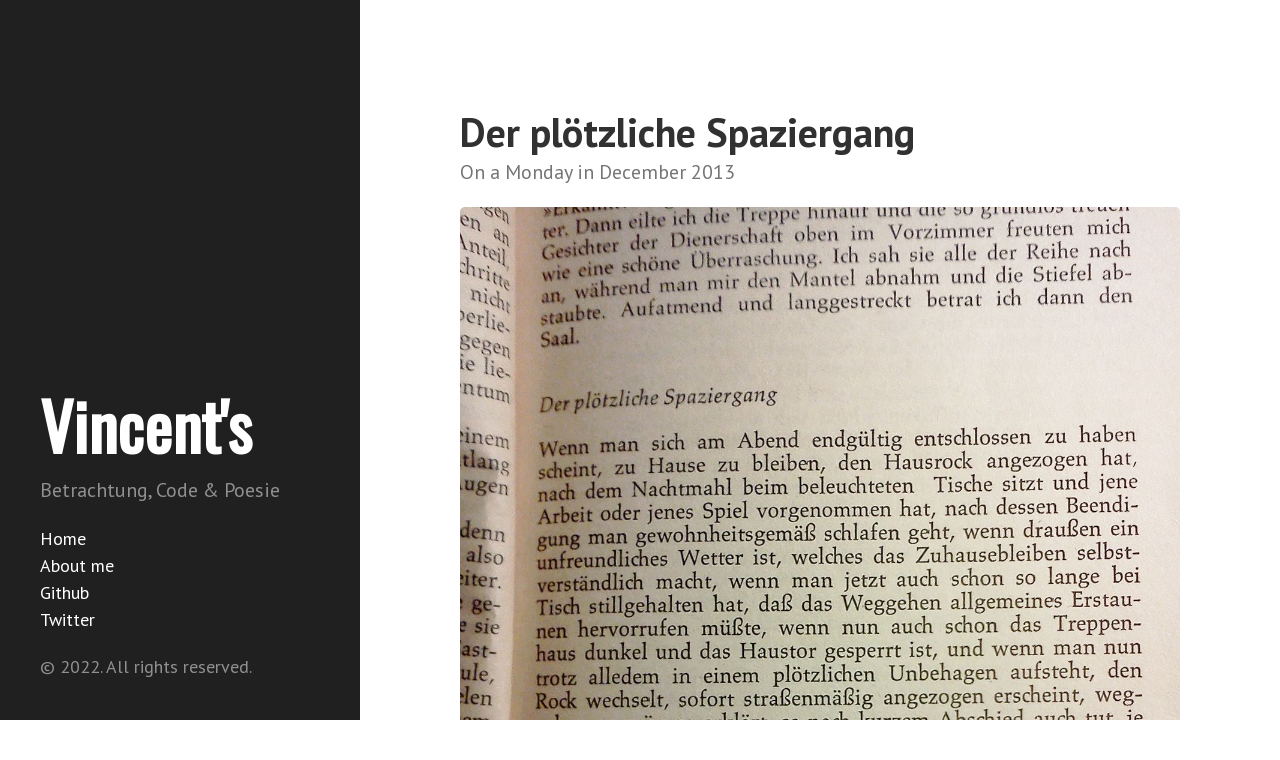

--- FILE ---
content_type: text/html
request_url: https://blog.vincentahrend.com/posts/der-plotzliche-spaziergang/
body_size: 1238
content:
<!DOCTYPE html>
<html xmlns="http://www.w3.org/1999/xhtml" xml:lang="de-de" lang="de-de">
<head>
  <link href="https://gmpg.org/xfn/11" rel="profile">
  <meta http-equiv="content-type" content="text/html; charset=utf-8">
  <meta name="generator" content="Hugo 0.101.0" />

  
  <meta name="viewport" content="width=device-width, initial-scale=1.0, maximum-scale=5">

  <title>Der plötzliche Spaziergang &middot; Vincent&#39;s</title>
  <meta name="description" content="" />

  
  <link type="text/css" rel="stylesheet" href="https://blog.vincentahrend.com/css/print.css" media="print">
  <link type="text/css" rel="stylesheet" href="https://blog.vincentahrend.com/css/poole.css">
  <link type="text/css" rel="stylesheet" href="https://blog.vincentahrend.com/css/syntax.css">
  <link type="text/css" rel="stylesheet" href="https://blog.vincentahrend.com/css/hyde.css">
    <link rel="stylesheet" href="https://fonts.googleapis.com/css?family=Oswald|PT+Sans:400,400i,700">


  
  <link rel="apple-touch-icon-precomposed" sizes="144x144" href="/apple-touch-icon-144-precomposed.png">
  <link rel="shortcut icon" href="/favicon.png">

  
  
</head>

  <body class=" ">
  <aside class="sidebar">
  <div class="container sidebar-sticky">
    <div class="sidebar-about">
      <a href="https://blog.vincentahrend.com/"><h1>Vincent&#39;s</h1></a>
      <p class="lead">
       Betrachtung, Code &amp; Poesie 
      </p>
    </div>

    <nav>
      <ul class="sidebar-nav">
        <li><a href="https://blog.vincentahrend.com/">Home</a> </li>
        <li><a href="/about/"> About me </a></li><li><a href="https://github.com/ciex"> Github </a></li><li><a href="https://twitter.com/ciex"> Twitter </a></li>
      </ul>
    </nav>

    <p>&copy; 2022. All rights reserved. </p>
  </div>
</aside>

    <main class="content container">
    <div class="post">
  <h1>Der plötzliche Spaziergang</h1>
  <time datetime=2013-12-16T01:25:00Z class="post-date">On a Monday in December 2013</time>
  <p><img src="/images/2016/11/1483979_10151759398315064_1884242237_o.jpg" alt="">
<img src="/images/2016/11/1507369_10151759398420064_1168918517_o.jpg" alt=""></p>
</div>


    </main>

    
    <script>
      (function(f, a, t, h, o, m){
        a[h]=a[h]||function(){
          (a[h].q=a[h].q||[]).push(arguments)
        };
        o=f.createElement('script'),
        m=f.getElementsByTagName('script')[0];
        o.async=1; o.src=t; o.id='fathom-script';
        m.parentNode.insertBefore(o,m)
      })(document, window, '//fathom.vincentahrend.com/tracker.js', 'fathom');
      fathom('trackPageview');
    </script>
    
  </body>
</html>


--- FILE ---
content_type: text/css
request_url: https://blog.vincentahrend.com/css/print.css
body_size: 268
content:
.sidebar {
  display: none !important;
}

.content {
  margin: 0 auto;
  width: 100%;
  float: none;
  display: initial;
}

.container {
  width: 100%;
  float: none;
  display: initial;
  padding-left:  1rem;
  padding-right: 1rem;
  margin: 0 auto;
}


--- FILE ---
content_type: application/javascript
request_url: https://fathom.vincentahrend.com/tracker.js
body_size: 2686
content:
"use strict";var _this=void 0,queue=window.fathom.q||[],trackerUrl="",commands={trackPageview:trackPageview,setTrackerUrl:setTrackerUrl};function stringifyObject(t){return"?"+Object.keys(t).map(function(e){return encodeURIComponent(e)+"="+encodeURIComponent(t[e])}).join("&")}function randomString(e){var t="abcdefghijklmnopqrstuvwxyzABCDEFGHIJKLMNOPQRSTUVWXYZ0123456789";return Array(e).join().split(",").map(function(){return t.charAt(Math.floor(Math.random()*t.length))}).join("")}function getCookie(e){for(var t=document.cookie?document.cookie.split("; "):[],r=0;r<t.length;r++){var n=t[r].split("=");if(decodeURIComponent(n[0])===e){var i=n.slice(1).join("=");return decodeURIComponent(i)}}return""}function setCookie(e,t,r){var n=(e=encodeURIComponent(e))+"="+(t=encodeURIComponent(String(t)));r.path&&(n+=";path="+r.path),r.expires&&(n+=";expires="+r.expires.toUTCString()),document.cookie=n}function newVisitorData(){return{isNewVisitor:!0,isNewSession:!0,pagesViewed:[],previousPageviewId:"",lastSeen:+new Date}}function getData(){var e=new Date;e.setMinutes(e.getMinutes()-30);var t=getCookie("_fathom");if(!t)return newVisitorData();try{t=JSON.parse(t)}catch(e){return console.error(e),newVisitorData()}return t.lastSeen<+e&&(t.isNewSession=!0),t}function findTrackerUrl(){var e=document.getElementById("fathom-script");return e?e.src.replace("tracker.js","collect"):""}function setTrackerUrl(e){trackerUrl=e}function trackPageview(){if(""===trackerUrl&&(trackerUrl=findTrackerUrl()),!("doNotTrack"in navigator&&"1"===navigator.doNotTrack||"visibilityState"in document&&"prerender"===document.visibilityState)){var e=window.location,t=document.querySelector('link[rel="canonical"][href]');if(t){var r=document.createElement("a");r.href=t.href,e=r}var n=e.pathname+e.search,i=e.protocol+"//"+e.hostname;n||(n="/");var o="";document.referrer.indexOf(location.hostname)<0&&(o=document.referrer);var a=getData(),c={id:randomString(20),pid:a.previousPageviewId||"",p:n,h:i,r:o,u:-1==a.pagesViewed.indexOf(n)?1:0,nv:a.isNewVisitor?1:0,ns:a.isNewSession?1:0},s=document.createElement("img");s.src=trackerUrl+stringifyObject(c),s.addEventListener("load",function(){var e=new Date,t=new Date(e.getFullYear(),e.getMonth(),e.getDate(),24,0,0);-1==a.pagesViewed.indexOf(n)&&a.pagesViewed.push(n),a.previousPageviewId=c.id,a.isNewVisitor=!1,a.isNewSession=!1,a.lastSeen=+new Date,setCookie("_fathom",JSON.stringify(a),{expires:t,path:"/"})}),document.body.appendChild(s),window.setTimeout(function(){document.body.removeChild(s)},1e3)}}window.fathom=function(){var e=[].slice.call(arguments),t=e.shift();commands[t].apply(this,e)},queue.forEach(function(e){return fathom.apply(_this,e)});